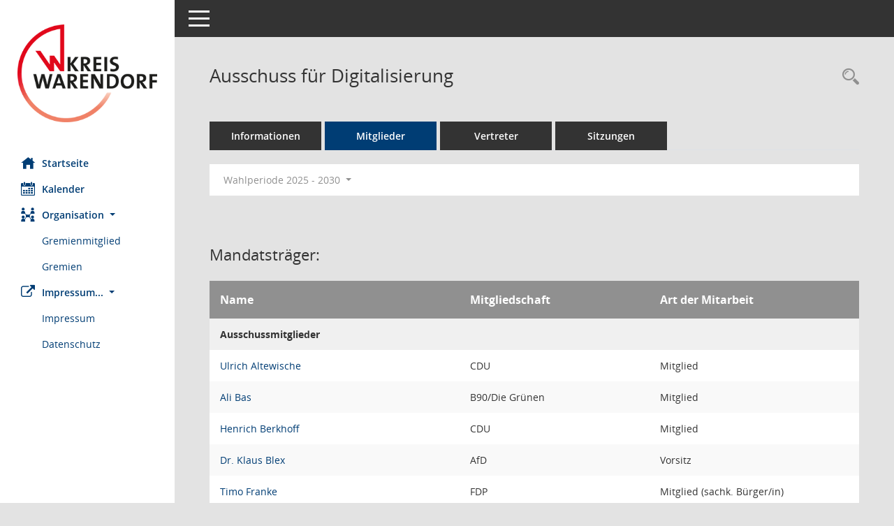

--- FILE ---
content_type: text/html; charset=UTF-8
request_url: https://www.kreis-warendorf.de/w1/sessionnet/bi/kp0040.php?__kgrnr=100168&
body_size: 28453
content:
<!DOCTYPE html><html lang="de"  x-ms-format-detection="none"><head><meta charset="utf-8"><meta http-equiv="X-UA-Compatible" content="IE=edge"><meta name="viewport" content="width=device-width, initial-scale=1"><meta name="description" content="Diese Seite zeigt Details zu einem Gremium an. Neben allgemeinen Informationen sehen Sie, welche Mitglieder dem Gremium zugeordnet sind. Sie erhalten u.a. die M&ouml;glichkeit, die Sitzungen und Beschl&uuml;sse des Gremiums abzurufen."><meta name="author" content="Somacos GmbH & Co. KG,https://www.somacos.de, SessionNet Version 5.5.1 bi (Layout 6)"><meta name="sessionnet" content="V:050501"/><link rel="shortcut icon" href="im/browser.ico" type="image/x-icon"/><link rel="apple-touch-icon" href="im/somacos57.png" /><link rel="help" href="yhelp1.php" title="Hilfe" /><link rel="start" href="info.php" title="Startseite" /><title>SessionNet | Ausschuss f&uuml;r Digitalisierung</title><meta name="viewport" content="width=device-width,initial-scale=1.0">
<script>var smcGLOBAL_FUNCTION_STATUS_LOGON = 1;var smcStatus_Logon = false;</script>
<script src="yjavascript.js"></script><meta name="format-detection" content="telephone=no, date=no, address=no, email=no" /><link href="css/styles6.css" rel="stylesheet"><link href="css/styles5_3.css" rel="stylesheet"><link href="css/styles5fct.css" rel="stylesheet"><link href="config/layout/GIWAF/config.css" rel="stylesheet"><link id="smcglobalprintstyles" rel="stylesheet" type="text/css" media="print" href="css/styles5print.css"><link href="css/responsive.css" rel="stylesheet" media="(max-width:767px)"><link href="css/responsive3.css" rel="stylesheet" media="(max-width:767px)"><!--[if lt IE 9]><script src="js/smchtml5shiv.min.js"></script><script src="js/smcrespond.min.js"></script><![endif]--></head><body id="smc_body" class="smc-body">
<!-- #wrapper --><div id="wrapper" class="smclayout smc_page_kp0040_layout"><div id="sidebar-wrapper" role="navigation" aria-label="Hauptmenü" class="smc-nav-config smc-pr-n"><div class="logo smc-config-logo" style="background-color:#ffffff"><a href="info.php" title="Hier gelangen Sie zur Startseite dieser Webanwendung." aria-label="Hier gelangen Sie zur Startseite dieser Webanwendung." class="smce-a-u" ><img src="config/layout/GIWAF/logo.png" class="img-responsive smc-img-logo" alt="Logo" /></a></div><ul id="sidebar-nav" class="nav nav-pills nav-stacked"><li class="nav-item smc-nav-online"><a href="info.php" title="Hier gelangen Sie zur Startseite dieser Webanwendung." aria-label="Hier gelangen Sie zur Startseite dieser Webanwendung." class="smce-a-u nav-link smcmenu1 smc-ct1" ><i class="smc smc-home" aria-hidden="true"></i>Startseite</a></li> <li class="nav-item smc-nav-online"><a href="si0040.php" title="Diese Seite enth&auml;lt eine kalendarische &Uuml;bersicht der Sitzungstermine f&uuml;r einen Monat." aria-label="Diese Seite enth&auml;lt eine kalendarische &Uuml;bersicht der Sitzungstermine f&uuml;r einen Monat." class="smce-a-u nav-link smcmenu1 smc-ct1" ><i class="smc smc-calendar" aria-hidden="true"></i>Kalender</a></li> <li class="nav-item smc-nav-online"><a id="smc_nav_group_org" aria-expanded="false" role="button" data-toggle="collapse" href="#smc_nav_group_sub_org" aria-controls="smc_nav_group_sub_org" href="#"><span><i class="smc smc-network-connection" aria-hidden="true"></i>Organisation</span> <span class="caret"></span></a><ul id="smc_nav_group_sub_org" class="nav collapse show" role="menu" aria-labelledby="smc_nav_group_org"><li class="smc-nav-link"><a href="kp0041.php" title="Diese Seite listet die Personen, die im Sitzungsdienst als Mitglieder registriert sind, auf. Als Filter dienen neben den Anfangsbuchstaben der Nachnamen die Zeitr&auml;ume." aria-label="Diese Seite listet die Personen, die im Sitzungsdienst als Mitglieder registriert sind, auf. Als Filter dienen neben den Anfangsbuchstaben der Nachnamen die Zeitr&auml;ume." class="smce-a-u" >Gremienmitglied</a></li><li class="smc-nav-link"><a href="gr0040.php" title="Diese Seite zeigt eine Liste der Gremien, f&uuml;r die im Sitzungsdienst Informationen verwaltet werden. Als Filter stehen die Zeitr&auml;ume zur Verf&uuml;gung." aria-label="Diese Seite zeigt eine Liste der Gremien, f&uuml;r die im Sitzungsdienst Informationen verwaltet werden. Als Filter stehen die Zeitr&auml;ume zur Verf&uuml;gung." class="smce-a-u" >Gremien</a></li></ul></li><li class="nav-item smc-nav-online"><a id="smc_nav_group_extern" aria-expanded="false" role="button" data-toggle="collapse" href="#smc_nav_group_sub_extern" aria-controls="smc_nav_group_sub_extern" href="#"><span><i class="fa fa-external-link" aria-hidden="true"></i>Impressum...</span> <span class="caret"></span></a><ul id="smc_nav_group_sub_extern" class="nav collapse show" role="menu" aria-labelledby="smc_nav_group_extern"><li class="smc-nav-link smc-nav-link-extern"><a href="https://www.kreis-warendorf.de/meta-navigation-oben/impressum" title="Externer Link: Impressum" aria-label="Externer Link: Impressum" class="smce-a-u" target="_blank"  data-rel="external">Impressum </a></li><li class="smc-nav-link smc-nav-link-extern"><a href="https://www.kreis-warendorf.de/meta-navigation-oben/datenschutz" title="Externer Link: Datenschutz" aria-label="Externer Link: Datenschutz" class="smce-a-u" target="_blank"  data-rel="external">Datenschutz </a></li></ul></li>
</ul><!-- /Sidebar ende smcnav mandatos --></div>
<div id="page-content-wrapper">
<nav id="top-bar" class="navbar navbar-inverse" aria-label="Auswahlmenü"><div id="menu-toggle" class="collapsed" title="Navigation ein- bzw. ausblenden"><span class="sr-only">Toggle navigation</span><span class="icon-bar"></span><span class="icon-bar"></span><span class="icon-bar"></span></div><ul class="nav navbar-nav navbar-right">

</ul></nav>

<div class="page-title" role="navigation" aria-label="Seitentitel und Oberes Menü"><ul class="nav nav-pills smc-nav-actions float-right smc-pr-n" aria-label="Oberes Menü"><li><a href="recherche.php" title="Rechercheauswahl anzeigen" aria-label="Rechercheauswahl anzeigen" class="" ><i class="smc smc-magnifier" aria-hidden="true"></i><span class="sr-only">Rechercheauswahl</span></a></li></ul><h1 class="smc_h1">Ausschuss f&uuml;r Digitalisierung</h1></div>

<div id="page-content" role="main" aria-label="Informationen">
<ul class="nav nav-tabs smcnoprint" id="smcregister" aria-label="Tab Navigation">
<li class="nav-item"><a href="gr0054.php?__kgrnr=100168" title="Informationen" aria-label="Informationen" class="smce-a-u nav-link" >Informationen</a></li><li class="nav-item active smc-ct1" aria-selected="true"><a href="kp0040.php?__kgrnr=100168" title="Mitglieder" aria-label="Mitglieder" class="smce-a-u nav-link" >Mitglieder</a></li><li class="nav-item"><a href="kp0042.php?__kgrnr=100168" title="Vertreter" aria-label="Vertreter" class="smce-a-u nav-link" >Vertreter</a></li><li class="nav-item"><a href="si0046.php?smccont=85&__cselect=65536&__cfid=65536&__canz=12&__cmonat=1&__osidat=d&__kgsgrnr=100168" title="Sitzungen" aria-label="Sitzungen" class="smce-a-u nav-link" >Sitzungen</a></li>
</ul>
<div id="smcfiltermenu" class="smcnoprint smc-filter-bar"><ul class="nav nav-pills">

<li class="nav-item dropdown"><a id="smce09050000000001" aria-expanded="false" aria-haspopup="true" aria-label="Zeitraum auswählen" title="Zeitraum auswählen" role="button" data-toggle="dropdown" class="nav-link dropdown-toggle" href="#">Wahlperiode 2025 - 2030 <span class="caret"></span></a><div class="dropdown-menu dropdown-menu-right" aria-labelledby="smce09050000000001"><a class="dropdown-item smcfiltermenuselected" href="kp0040.php?__cwpnr=8&__cselect=0&__kgrnr=100168" title="von 01.11.2025 bis 31.10.2030">Wahlperiode 2025 - 2030</a><a class="dropdown-item smcfiltermenu" href="kp0040.php?__cwpnr=7&__cselect=0&__kgrnr=100168" title="von 01.11.2020 bis 31.10.2025">Wahlperiode 2020 - 2025</a><a class="dropdown-item smcfiltermenu" href="kp0040.php?__cwpnr=6&__cselect=0&__kgrnr=100168" title="von 01.06.2014 bis 31.10.2020">Wahlperiode 2014 - 2020</a><a class="dropdown-item smcfiltermenu" href="kp0040.php?__cwpnr=5&__cselect=0&__kgrnr=100168" title="von 21.10.2009 bis 31.05.2014">Wahlperiode 2009 - 2014</a><a class="dropdown-item smcfiltermenu" href="kp0040.php?__cwpnr=1&__cselect=0&__kgrnr=100168" title="von 01.10.2004 bis 20.10.2009">Wahlperiode 2004 - 2009</a><a href="kp0040.php?__cwpall=1&__kgrnr=100168" class="smce-a-u dropdown-item dropdown-item smcfiltermenuzeitraum" >Alle Daten</a></div></li></ul>
</div>
<br /><h2 class="smc_h2">Mandatstr&auml;ger:</h2>
<!-- table-responsive --><table id="smc_page_kp0040_contenttable1" class="table table-striped smc-table smc-table-striped smc-table-responsive xxx">
<thead class="smc-t-r-l"><tr><th class="pename">Name</th><th class="pepartei">Mitgliedschaft</th><th class="amname">Art der Mitarbeit</th>
</tr><!-- /tr-responsive --></thead>
<tbody>
<tr class="smc-t-r-l"><td data-label="Personenüberschrift" class="smc-t-cl991 smc-table-cell-th-991 smc-table-cell-th-z smcfield_puname" colspan="3">Ausschussmitglieder</td>
</tr>
<tr class="smc-t-r-l"><td data-label="Name" class="pename"><a href="pe0051.php?__kpenr=1861" title="Details anzeigen: Ulrich Altewische" aria-label="Details anzeigen: Ulrich Altewische" class="smce-a-u smc-link-normal" >Ulrich Altewische</a></td><td data-label="Mitgliedschaft" class="smc-t-cn991 pepartei">CDU</td><td data-label="Mitgliedschaft" class="smc-table-cell-block-991 pepartei">CDU Mitglied</td><td data-label="Mitarbeit" class="smc-t-cn991 amname">Mitglied</td>
</tr>
<tr class="smc-t-r-l"><td data-label="Name" class="pename"><a href="pe0051.php?__kpenr=1424" title="Details anzeigen: Ali Bas" aria-label="Details anzeigen: Ali Bas" class="smce-a-u smc-link-normal" >Ali Bas</a></td><td data-label="Mitgliedschaft" class="smc-t-cn991 pepartei">B90/Die Grünen</td><td data-label="Mitgliedschaft" class="smc-table-cell-block-991 pepartei">B90/Die Grünen Mitglied</td><td data-label="Mitarbeit" class="smc-t-cn991 amname">Mitglied</td>
</tr>
<tr class="smc-t-r-l"><td data-label="Name" class="pename"><a href="pe0051.php?__kpenr=176" title="Details anzeigen: Henrich Berkhoff" aria-label="Details anzeigen: Henrich Berkhoff" class="smce-a-u smc-link-normal" >Henrich Berkhoff</a></td><td data-label="Mitgliedschaft" class="smc-t-cn991 pepartei">CDU</td><td data-label="Mitgliedschaft" class="smc-table-cell-block-991 pepartei">CDU Mitglied</td><td data-label="Mitarbeit" class="smc-t-cn991 amname">Mitglied</td>
</tr>
<tr class="smc-t-r-l"><td data-label="Name" class="pename"><a href="pe0051.php?__kpenr=1037" title="Details anzeigen: Dr. Klaus Blex" aria-label="Details anzeigen: Dr. Klaus Blex" class="smce-a-u smc-link-normal" >Dr. Klaus Blex</a></td><td data-label="Mitgliedschaft" class="smc-t-cn991 pepartei">AfD</td><td data-label="Mitgliedschaft" class="smc-table-cell-block-991 pepartei">AfD Vorsitz</td><td data-label="Mitarbeit" class="smc-t-cn991 amname">Vorsitz</td>
</tr>
<tr class="smc-t-r-l"><td data-label="Name" class="pename"><a href="pe0051.php?__kpenr=1880" title="Details anzeigen: Timo Franke" aria-label="Details anzeigen: Timo Franke" class="smce-a-u smc-link-normal" >Timo Franke</a></td><td data-label="Mitgliedschaft" class="smc-t-cn991 pepartei">FDP</td><td data-label="Mitgliedschaft" class="smc-table-cell-block-991 pepartei">FDP Mitglied (sachk. Bürger/in)</td><td data-label="Mitarbeit" class="smc-t-cn991 amname">Mitglied (sachk. Bürger/in)</td>
</tr>
<tr class="smc-t-r-l"><td data-label="Name" class="pename">Tim Freitag</td><td data-label="Mitgliedschaft" class="smc-t-cn991 pepartei">Die Linke</td><td data-label="Mitgliedschaft" class="smc-table-cell-block-991 pepartei">Die Linke Mitglied (sachk. Bürger/in)</td><td data-label="Mitarbeit" class="smc-t-cn991 amname">Mitglied (sachk. Bürger/in)</td>
</tr>
<tr class="smc-t-r-l"><td data-label="Name" class="pename"><a href="pe0051.php?__kpenr=1486" title="Details anzeigen: Eugen Gette" aria-label="Details anzeigen: Eugen Gette" class="smce-a-u smc-link-normal" >Eugen Gette</a></td><td data-label="Mitgliedschaft" class="smc-t-cn991 pepartei">FWG</td><td data-label="Mitgliedschaft" class="smc-table-cell-block-991 pepartei">FWG Mitglied (sachk. Bürger/in)</td><td data-label="Mitarbeit" class="smc-t-cn991 amname">Mitglied (sachk. Bürger/in)</td>
</tr>
<tr class="smc-t-r-l"><td data-label="Name" class="pename">Christian Hagemann</td><td data-label="Mitgliedschaft" class="smc-t-cn991 pepartei">B90/Die Grünen</td><td data-label="Mitgliedschaft" class="smc-table-cell-block-991 pepartei">B90/Die Grünen Mitglied (sachk. Bürger/in)</td><td data-label="Mitarbeit" class="smc-t-cn991 amname">Mitglied (sachk. Bürger/in)</td>
</tr>
<tr class="smc-t-r-l"><td data-label="Name" class="pename"><a href="pe0051.php?__kpenr=1881" title="Details anzeigen: Fabian Hoffschuld" aria-label="Details anzeigen: Fabian Hoffschuld" class="smce-a-u smc-link-normal" >Fabian Hoffschuld</a></td><td data-label="Mitgliedschaft" class="smc-t-cn991 pepartei">SPD</td><td data-label="Mitgliedschaft" class="smc-table-cell-block-991 pepartei">SPD Mitglied (sachk. Bürger/in)</td><td data-label="Mitarbeit" class="smc-t-cn991 amname">Mitglied (sachk. Bürger/in)</td>
</tr>
<tr class="smc-t-r-l"><td data-label="Name" class="pename"><a href="pe0051.php?__kpenr=1474" title="Details anzeigen: Frank Hütig" aria-label="Details anzeigen: Frank Hütig" class="smce-a-u smc-link-normal" >Frank Hütig</a></td><td data-label="Mitgliedschaft" class="smc-t-cn991 pepartei">AfD</td><td data-label="Mitgliedschaft" class="smc-table-cell-block-991 pepartei">AfD stellv.Vorsitzende(r)</td><td data-label="Mitarbeit" class="smc-t-cn991 amname">stellv.Vorsitzende(r)</td>
</tr>
<tr class="smc-t-r-l"><td data-label="Name" class="pename"><a href="pe0051.php?__kpenr=1865" title="Details anzeigen: Dr. Ulrike Christine Keitlinghaus" aria-label="Details anzeigen: Dr. Ulrike Christine Keitlinghaus" class="smce-a-u smc-link-normal" >Dr. Ulrike Christine Keitlinghaus</a></td><td data-label="Mitgliedschaft" class="smc-t-cn991 pepartei">CDU</td><td data-label="Mitgliedschaft" class="smc-table-cell-block-991 pepartei">CDU Mitglied</td><td data-label="Mitarbeit" class="smc-t-cn991 amname">Mitglied</td>
</tr>
<tr class="smc-t-r-l"><td data-label="Name" class="pename"><a href="pe0051.php?__kpenr=1014" title="Details anzeigen: Andrea Kleene-Reschke" aria-label="Details anzeigen: Andrea Kleene-Reschke" class="smce-a-u smc-link-normal" >Andrea Kleene-Reschke</a></td><td data-label="Mitgliedschaft" class="smc-t-cn991 pepartei">SPD</td><td data-label="Mitgliedschaft" class="smc-table-cell-block-991 pepartei">SPD Mitglied</td><td data-label="Mitarbeit" class="smc-t-cn991 amname">Mitglied</td>
</tr>
<tr class="smc-t-r-l"><td data-label="Name" class="pename"><a href="pe0051.php?__kpenr=1768" title="Details anzeigen: Ertugrul Koca" aria-label="Details anzeigen: Ertugrul Koca" class="smce-a-u smc-link-normal" >Ertugrul Koca</a></td><td data-label="Mitgliedschaft" class="smc-t-cn991 pepartei">Bündnis 90/Die Grünen</td><td data-label="Mitgliedschaft" class="smc-table-cell-block-991 pepartei">Bündnis 90/Die Grünen Mitglied (sachk. Bürger/in)</td><td data-label="Mitarbeit" class="smc-t-cn991 amname">Mitglied (sachk. Bürger/in)</td>
</tr>
<tr class="smc-t-r-l"><td data-label="Name" class="pename"><a href="pe0051.php?__kpenr=1439" title="Details anzeigen: Andreas Kühnel" aria-label="Details anzeigen: Andreas Kühnel" class="smce-a-u smc-link-normal" >Andreas Kühnel</a></td><td data-label="Mitgliedschaft" class="smc-t-cn991 pepartei">CDU</td><td data-label="Mitgliedschaft" class="smc-table-cell-block-991 pepartei">CDU Mitglied</td><td data-label="Mitarbeit" class="smc-t-cn991 amname">Mitglied</td>
</tr>
<tr class="smc-t-r-l"><td data-label="Name" class="pename"><a href="pe0051.php?__kpenr=1851" title="Details anzeigen: Christoffer Siebert" aria-label="Details anzeigen: Christoffer Siebert" class="smce-a-u smc-link-normal" >Christoffer Siebert</a></td><td data-label="Mitgliedschaft" class="smc-t-cn991 pepartei">CDU</td><td data-label="Mitgliedschaft" class="smc-table-cell-block-991 pepartei">CDU Mitglied</td><td data-label="Mitarbeit" class="smc-t-cn991 amname">Mitglied</td>
</tr>
<tr class="smc-t-r-l"><td data-label="Name" class="pename"><a href="pe0051.php?__kpenr=1443" title="Details anzeigen: Christoph Tentrup-Beckstedde" aria-label="Details anzeigen: Christoph Tentrup-Beckstedde" class="smce-a-u smc-link-normal" >Christoph Tentrup-Beckstedde</a></td><td data-label="Mitgliedschaft" class="smc-t-cn991 pepartei">CDU</td><td data-label="Mitgliedschaft" class="smc-table-cell-block-991 pepartei">CDU Mitglied</td><td data-label="Mitarbeit" class="smc-t-cn991 amname">Mitglied</td>
</tr>
<tr class="smc-t-r-l"><td data-label="Name" class="pename"><a href="pe0051.php?__kpenr=1652" title="Details anzeigen: Martin Welscheit" aria-label="Details anzeigen: Martin Welscheit" class="smce-a-u smc-link-normal" >Martin Welscheit</a></td><td data-label="Mitgliedschaft" class="smc-t-cn991 pepartei">CDU</td><td data-label="Mitgliedschaft" class="smc-table-cell-block-991 pepartei">CDU Mitglied</td><td data-label="Mitarbeit" class="smc-t-cn991 amname">Mitglied</td>
</tr>
<tr class="smc-t-r-l"><td data-label="Name" class="pename"><a href="pe0051.php?__kpenr=1027" title="Details anzeigen: Florian Westerwalbesloh" aria-label="Details anzeigen: Florian Westerwalbesloh" class="smce-a-u smc-link-normal" >Florian Westerwalbesloh</a></td><td data-label="Mitgliedschaft" class="smc-t-cn991 pepartei">SPD</td><td data-label="Mitgliedschaft" class="smc-table-cell-block-991 pepartei">SPD stellv.Vorsitzende(r)</td><td data-label="Mitarbeit" class="smc-t-cn991 amname">stellv.Vorsitzende(r)</td>
</tr>
<tr class="smc-t-r-l"><td data-label="Name" class="pename"><a href="pe0051.php?__kpenr=1442" title="Details anzeigen: Heike Zimmermeyer-Schürmann" aria-label="Details anzeigen: Heike Zimmermeyer-Schürmann" class="smce-a-u smc-link-normal" >Heike Zimmermeyer-Schürmann</a></td><td data-label="Mitgliedschaft" class="smc-t-cn991 pepartei">CDU</td><td data-label="Mitgliedschaft" class="smc-table-cell-block-991 pepartei">CDU Mitglied</td><td data-label="Mitarbeit" class="smc-t-cn991 amname">Mitglied</td>
</tr>
</table><!-- /table-responsive --><h2 class="smc_h2">Mitgliedschaft beendet:</h2>
<!-- table-responsive --><table id="smc_page_kp0040_contenttable2" class="table table-striped smc-table smc-table-striped smc-table-responsive xxx">
<thead class="smc-t-r-l"><tr><th class="pename">Name</th><th class="pepartei">Mitgliedschaft</th><th class="amname">Art der Mitarbeit</th><th class="mgadat">von</th><th class="mgedat">bis</th>
</tr><!-- /tr-responsive --></thead>
<tbody>
<tr class="smc-t-r-l"><td data-label="Name" class="pename"><a href="pe0051.php?__kpenr=1695&__chist=1" title="Details anzeigen: Norbert Austrup" aria-label="Details anzeigen: Norbert Austrup" class="smce-a-u smc-link-normal" >Norbert Austrup</a></td><td data-label="Mitgliedschaft" class="smc-t-cn991 pepartei">CDU</td><td data-label="Mitgliedschaft" class="smc-table-cell-block-991 pepartei">CDU Mitglied</td><td data-label="Mitarbeit" class="smc-t-cn991 amname">Mitglied</td><td data-label="Beginn" class="smc-t-cn991 mgadat"></td><td data-label="Ende" class="smc-t-cn991 mgedat">14.11.2025</td><td data-label="Beginn Ende" class="smc-table-cell-block-991 mgadat">bis 14.11.2025</td>
</tr>
<tr class="smc-t-r-l"><td data-label="Name" class="pename"><a href="pe0051.php?__kpenr=1025&__chist=1" title="Details anzeigen: Anne Claßen" aria-label="Details anzeigen: Anne Claßen" class="smce-a-u smc-link-normal" >Anne Claßen</a></td><td data-label="Mitgliedschaft" class="smc-t-cn991 pepartei">SPD</td><td data-label="Mitgliedschaft" class="smc-table-cell-block-991 pepartei">SPD Mitglied</td><td data-label="Mitarbeit" class="smc-t-cn991 amname">Mitglied</td><td data-label="Beginn" class="smc-t-cn991 mgadat"></td><td data-label="Ende" class="smc-t-cn991 mgedat">14.11.2025</td><td data-label="Beginn Ende" class="smc-table-cell-block-991 mgadat">bis 14.11.2025</td>
</tr>
<tr class="smc-t-r-l"><td data-label="Name" class="pename"><a href="pe0051.php?__kpenr=1009&__chist=1" title="Details anzeigen: Norbert Heringloh-Poll" aria-label="Details anzeigen: Norbert Heringloh-Poll" class="smce-a-u smc-link-normal" >Norbert Heringloh-Poll</a></td><td data-label="Mitgliedschaft" class="smc-t-cn991 pepartei">CDU</td><td data-label="Mitgliedschaft" class="smc-table-cell-block-991 pepartei">CDU Mitglied</td><td data-label="Mitarbeit" class="smc-t-cn991 amname">Mitglied</td><td data-label="Beginn" class="smc-t-cn991 mgadat"></td><td data-label="Ende" class="smc-t-cn991 mgedat">14.11.2025</td><td data-label="Beginn Ende" class="smc-table-cell-block-991 mgadat">bis 14.11.2025</td>
</tr>
<tr class="smc-t-r-l"><td data-label="Name" class="pename"><a href="pe0051.php?__kpenr=1437&__chist=1" title="Details anzeigen: Elisabeth K. Hollenhorst" aria-label="Details anzeigen: Elisabeth K. Hollenhorst" class="smce-a-u smc-link-normal" >Elisabeth K. Hollenhorst</a></td><td data-label="Mitgliedschaft" class="smc-t-cn991 pepartei">B90/Die Grünen</td><td data-label="Mitgliedschaft" class="smc-table-cell-block-991 pepartei">B90/Die Grünen Mitglied</td><td data-label="Mitarbeit" class="smc-t-cn991 amname">Mitglied</td><td data-label="Beginn" class="smc-t-cn991 mgadat"></td><td data-label="Ende" class="smc-t-cn991 mgedat">14.11.2025</td><td data-label="Beginn Ende" class="smc-table-cell-block-991 mgadat">bis 14.11.2025</td>
</tr>
<tr class="smc-t-r-l"><td data-label="Name" class="pename"><a href="pe0051.php?__kpenr=1586&__chist=1" title="Details anzeigen: Marian Husmann" aria-label="Details anzeigen: Marian Husmann" class="smce-a-u smc-link-normal" >Marian Husmann</a></td><td data-label="Mitgliedschaft" class="smc-t-cn991 pepartei">B90 / Die Grünen</td><td data-label="Mitgliedschaft" class="smc-table-cell-block-991 pepartei">B90 / Die Grünen Mitglied</td><td data-label="Mitarbeit" class="smc-t-cn991 amname">Mitglied</td><td data-label="Beginn" class="smc-t-cn991 mgadat"></td><td data-label="Ende" class="smc-t-cn991 mgedat">14.11.2025</td><td data-label="Beginn Ende" class="smc-table-cell-block-991 mgadat">bis 14.11.2025</td>
</tr>
<tr class="smc-t-r-l"><td data-label="Name" class="pename">Bernhard Kleibolde</td><td data-label="Mitgliedschaft" class="smc-t-cn991 pepartei">CDU</td><td data-label="Mitgliedschaft" class="smc-table-cell-block-991 pepartei">CDU Mitglied</td><td data-label="Mitarbeit" class="smc-t-cn991 amname">Mitglied</td><td data-label="Beginn" class="smc-t-cn991 mgadat"></td><td data-label="Ende" class="smc-t-cn991 mgedat">14.11.2025</td><td data-label="Beginn Ende" class="smc-table-cell-block-991 mgadat">bis 14.11.2025</td>
</tr>
<tr class="smc-t-r-l"><td data-label="Name" class="pename"><a href="pe0051.php?__kpenr=1430&__chist=1" title="Details anzeigen: Karsten Koch" aria-label="Details anzeigen: Karsten Koch" class="smce-a-u smc-link-normal" >Karsten Koch</a></td><td data-label="Mitgliedschaft" class="smc-t-cn991 pepartei">SPD</td><td data-label="Mitgliedschaft" class="smc-table-cell-block-991 pepartei">SPD Vorsitz</td><td data-label="Mitarbeit" class="smc-t-cn991 amname">Vorsitz</td><td data-label="Beginn" class="smc-t-cn991 mgadat"></td><td data-label="Ende" class="smc-t-cn991 mgedat">14.11.2025</td><td data-label="Beginn Ende" class="smc-table-cell-block-991 mgadat">bis 14.11.2025</td>
</tr>
<tr class="smc-t-r-l"><td data-label="Name" class="pename">Dr. Oliver Niedostadek</td><td data-label="Mitgliedschaft" class="smc-t-cn991 pepartei">FDP</td><td data-label="Mitgliedschaft" class="smc-table-cell-block-991 pepartei">FDP Mitglied</td><td data-label="Mitarbeit" class="smc-t-cn991 amname">Mitglied</td><td data-label="Beginn" class="smc-t-cn991 mgadat"></td><td data-label="Ende" class="smc-t-cn991 mgedat">14.11.2025</td><td data-label="Beginn Ende" class="smc-table-cell-block-991 mgadat">bis 14.11.2025</td>
</tr>
<tr class="smc-t-r-l"><td data-label="Name" class="pename"><a href="pe0051.php?__kpenr=706&__chist=1" title="Details anzeigen: Josef Schmedding" aria-label="Details anzeigen: Josef Schmedding" class="smce-a-u smc-link-normal" >Josef Schmedding</a></td><td data-label="Mitgliedschaft" class="smc-t-cn991 pepartei">CDU</td><td data-label="Mitgliedschaft" class="smc-table-cell-block-991 pepartei">CDU Mitglied</td><td data-label="Mitarbeit" class="smc-t-cn991 amname">Mitglied</td><td data-label="Beginn" class="smc-t-cn991 mgadat"></td><td data-label="Ende" class="smc-t-cn991 mgedat">14.11.2025</td><td data-label="Beginn Ende" class="smc-table-cell-block-991 mgadat">bis 14.11.2025</td>
</tr>
<tr class="smc-t-r-l"><td data-label="Name" class="pename"><a href="pe0051.php?__kpenr=1440&__chist=1" title="Details anzeigen: David Schubert" aria-label="Details anzeigen: David Schubert" class="smce-a-u smc-link-normal" >David Schubert</a></td><td data-label="Mitgliedschaft" class="smc-t-cn991 pepartei">CDU</td><td data-label="Mitgliedschaft" class="smc-table-cell-block-991 pepartei">CDU Mitglied</td><td data-label="Mitarbeit" class="smc-t-cn991 amname">Mitglied</td><td data-label="Beginn" class="smc-t-cn991 mgadat"></td><td data-label="Ende" class="smc-t-cn991 mgedat">14.11.2025</td><td data-label="Beginn Ende" class="smc-table-cell-block-991 mgadat">bis 14.11.2025</td>
</tr>
</table><!-- /table-responsive -->

</div><!-- /page-content-1 -->
</div><!-- /page-content-wrapper -->
<footer aria-label="Fusszeile mit Seiteninformationen"><div class="d-flex justify-content-between"><div id="smcmenubottom" title="Diese Men&uuml;leiste enth&auml;lt Funktionen f&uuml;r die Steuerung der aktuellen Seite."><ul class="list-inline"><li class="list-inline-item"><i class="fa fa-database" aria-hidden="true"></i>&nbsp;29&nbsp;S&auml;tze</li><li><i class="fa fa-clock-o" aria-hidden="true"></i>&nbsp;Letzte &Auml;nderung:&nbsp;18.01.2026 21:16:25</li></ul></div><div id="smcsomacosinfo" class="text-right"><span lang="en">Software: </span><a href="https://somacos.de/loesungen/sitzungsmanagement/session/" class="smc-link-normal" target="_blank" title="Zum Hersteller dieser Sitzungsdienst-Software: Somacos GmbH &amp; Co. KG - in einem neuen Browserfenster">Sitzungsdienst <span lang="en">Session</span><span class="sr-only">(Wird in neuem Fenster geöffnet)</span></a></div></div></footer>
</div><!-- /wrapper -->
<script src="js/smcjquery_min.js?v=3.5.1"></script>
<script src="js/smcpopper_min.js"></script>
<script src="js/smcbootstrap.bundle.min.js"></script>
<script src="js/smcmvc1.js"></script>		<!-- Menu Toggle Script -->
		<script>
		//Menu Toggle Script Variante "Nav bei < 991 dynamisch" (2):
		$("#menu-toggle").click(function (e) {
			    e.preventDefault();
			    //alert('toggled');
			    $("#wrapper").toggleClass("toggled");
		});
			    document.addEventListener('DOMContentLoaded', function () {
				        $(window).on('resize', updateToggle);
				        updateToggle();
			    });
		    function updateToggle() {
			        if ($(window).width() < 991) {
				            $('#wrapper').addClass('toggled');
			        }
		    }
		    function runToggle() {
			        //Einklappen erzwingen:
			        //alert('runtoggle 2');
			        $('#wrapper').addClass('toggled');
		    }
		</script>

<script>
function smcGlobalGKI2(){return '167953850';}function smcGlobalSMCLAYOUT(){return 'wrapper';}function smcGlobal_AJAX_KEINRECHT(){return 'ajax.0';}function smcGlobalDebug(){return false;}function smcGlobal_HB(){return 'http://www.kreis-warendorf.de/w1/sessionnet/bi';}
</script>
</body></html>